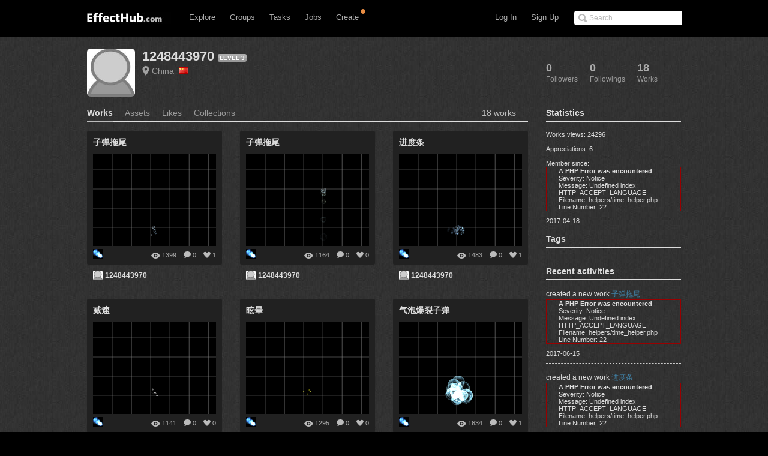

--- FILE ---
content_type: text/html; charset=UTF-8
request_url: http://www.effecthub.com/user/1484187
body_size: 9298
content:
<!DOCTYPE html>
<html xmlns="http://www.w3.org/1999/xhtml">
<head>
	<meta http-equiv="Content-Type" content="text/html; charset=UTF-8">
	<title>EffectHub.com: Your best source for gaming</title>
	<meta name="keywords" content="Gaming artist, Game designer, Gaming social comunity, Game developer, Download, EffectHub, Sparticle, Dragonbones, Away3D, HTML5, 3D, Flash, Unity, Unity3D, WebGL, iOS, iPhone, iPad, iPod, interactive 3D, high-end, interactive, design, director" /> 
	<meta name="description" content="EffectHub is a social network to connect the world's effect artists to enable them to be more productive and successful.">
	<meta name="viewport" content="width=device-width, initial-scale=1.0, minimum-scale=1.0">
	<!--[if gte IE 7]><!-->
	<link href="http://www.effecthub.com/css/main.css" media="screen, projection" rel="stylesheet" type="text/css">
	<link href="http://www.effecthub.com/css/master-min.css" media="screen, projection" rel="stylesheet" type="text/css">
	
	<link href="http://www.effecthub.com/css/popup.css" media="screen, projection" rel="stylesheet" type="text/css">
	<link href="http://www.effecthub.com/css/main2.css" media="screen, projection" rel="stylesheet" type="text/css">
	
	<link href="http://www.effecthub.com/css/flag.css" media="screen, projection" rel="stylesheet" type="text/css">
	<link href="http://www.effecthub.com/css/adapt.css" media="screen, projection" rel="stylesheet" type="text/css">
	<!-- <![endif]-->
	<link href="http://www.effecthub.com/css/print.css" media="print" rel="stylesheet" type="text/css">
	
	<link rel="stylesheet" type="text/css" href="http://www.effecthub.com/css/uploadify.css">
	<!--
	<script src="http://ajax.googleapis.com/ajax/libs/jquery/1.8.3/jquery.min.js"></script>
	-->
	<script src="http://www.effecthub.com/js/jquery.min.js"></script>
	<script type="text/javascript" src="http://www.effecthub.com/js/jquery.tmpl.min.js"></script>
	<script src="http://www.effecthub.com/js/jquery.uploadify.min.js" type="text/javascript"></script>
	<script src="http://www.effecthub.com/js/jquery.idTabs.min.js"></script>
	<script src="http://www.effecthub.com/js/jquery.leanModal.min.js"></script>
	<script src="http://www.effecthub.com/js/main.js" type="text/javascript"></script>
	<link href="http://www.effecthub.com/images/favicon.ico" rel="Effecthub icon" type="image/x-icon" />
</head>

<body id="profile">

<div id="header" class="group" style="border:0"><div id="header-inner" class="group">

	<div id="logo">
			<a href="http://www.effecthub.com/home" style="margin-top:3px"><img alt="effecthub" src="http://www.effecthub.com/images/logo-bw.gif"></a>
		</div>

	<a href="http://www.effecthub.com/#nav" id="toggle-nav">Toggle navigation</a>

	<ul id="nav">
		<li id="t-search" style="top:18px">
			<form id="search" action="http://www.effecthub.com/item/search" method="post">
				<input class="search-text placeholder" type="text" name="search" placeholder="Search" value=""/>
				
			</form>
		</li>
				
		<li id="t-signup"><a href="http://www.effecthub.com/register">Sign Up</a></li>
		<li id="t-signin"><a href="http://www.effecthub.com/login">Log In</a></li>
						<li id="t-explore" style="position:relative;">
			<a href="http://www.effecthub.com/item/featured/MostAppreciated" class="has-sub">Explore</a>
						<ul class="tabs">
			<!--
	<li>
		<a href="http://www.effecthub.com/item/featured/ThisMonth">Picks</a>
	</li>
	<li>
		<a href="http://www.effecthub.com/item/featured/MostAppreciated">Top</a>
	</li>
	<li>
		<a href="http://www.effecthub.com/item/featured/MostDownloaded">Popular</a>
	</li>
	-->
	<li>
		<a href="http://www.effecthub.com/item/featured/ThisMonth">Works</a>
	</li>
	<li>
		<a href="http://www.effecthub.com/folder/explore/top">Folders</a>
	</li>
	<li>
		<a href="http://www.effecthub.com/tool">Tools</a>
	</li>
	<li>
		<a href="http://www.effecthub.com/collection/explore/top">Collections</a>
	</li>
	<li>
		<a href="http://www.effecthub.com/author">Artists</a>
	</li>
</ul>

		</li>
		<li id="t-groups">
			<a href="http://www.effecthub.com/group" class="has-sub">Groups</a>
			<ul class="tabs">
							<li class="">
					<a href="http://www.effecthub.com/group">Groups</a>
				</li>
				<li class="">
					<a href="http://www.effecthub.com/topic/explore">Topics</a>
				</li>
			</ul>

		</li>
		
		<li id="t-tasks" style="position: relative;">
			<a href="http://www.effecthub.com/task" class="has-sub">Tasks</a>
		
			<ul class="tabs">
							<li class="">
					<a href="http://www.effecthub.com/task">Tasks</a>
				</li>
	
			</ul>

		</li>
		
		<li id="t-teams" style="position:relative;">
			<a href="http://www.effecthub.com/job/explore" class="has-sub"   onclick="_gaq.push(['_trackEvent', 'teamNav', 'clicked', 'Click Team Nav'])">Jobs</a>
			<!--<img style="top:0px;left:40px;position:absolute;" src="http://www.effecthub.com/images/new_menu.gif">-->
						
			<ul class="tabs">
							<li class="">
					<a href="http://www.effecthub.com/team/explore"   onclick="_gaq.push(['_trackEvent', 'teamNav', 'clicked', 'Click Team Nav'])">Teams</a>
				</li>
				<li class="">
					<a href="http://www.effecthub.com/company/explore"   onclick="_gaq.push(['_trackEvent', 'teamNav', 'clicked', 'Click Team Nav'])">Companies</a>
				</li>
				<li class="">
					<a href="http://www.effecthub.com/job/explore"   onclick="_gaq.push(['_trackEvent', 'teamNav', 'clicked', 'Click Team Nav'])">Jobs</a>
				</li>
			</ul>

		</li>

		<li id="t-editors" style="position: relative;">
			<a href="javascript:" class="has-sub">Create</a>
			<img src="http://www.effecthub.com/images/icon-notice.png" width="10px" height="10px" style="position:absolute;top:-3px;right:-2px;" />
			<ul class="tabs">
				<!--
				<li class="">
					<a href="http://www.effecthub.com/painter">AI Painting</a>
				</li>
				<li class="">
					<a href="http://www.effecthub.com/chatgpt">AI Writer(ChatGPT)</a>
				</li>
        <li class="">
					<a href="http://www.effecthub.com/poster">Poster Editor</a>
				</li>
			-->
				<li class="">
					<a href="http://www.effecthub.com/particle2dx">Particle2dx Editor</a>
				</li>
				<!-- <li class="">
					<a href="http://www.effecthub.com/item/new_content/particle">Sparticle Editor</a>
				</li> -->
				<li class="">
					<a href="http://www.effecthub.com/item/new_content/htmleditor">HTML5 Editor</a>
				</li>
				<li class="">
					<a href="http://www.effecthub.com/item/new_content/aseditor">ActionScript Editor</a>
				</li>
	
			</ul>

		</li>
		
				
	</ul>
</div></div> <!-- /header -->

<hr>
<!--
-->


<div id="share" class="pop">
        
				<div id="register-header" class="pop-header">
					<h2>Share to EffectHub.com</h2>
					<p>You can earn money or coins from your share:)</p>
					<a class="modal_close" href="javascript:"></a>
				</div>
        <div id="sharetabs"> 
  <div class="apps-type"> 	
<ul class="tabs">
	<li style="margin:20px 0 0 20px;"><a href="#onlinecreate-ct" style="color:#000">Create Online</a></li>
	<li style="margin:20px 0 0 20px;"><a href="#sharework-ct" class="selected" style="color:#000">Upload Work</a></li>
	<li style="margin:20px 0 0 20px;display:none"><a href="#sharefile-ct" style="color:#000">Share File</a></li>
	<li style="margin:20px 0 0 20px;display:none"><a href="#sharecode-ct" style="color:#000">Write Code</a></li>
	<li style="margin:20px 0 0 20px"><a href="#shareurl-ct" style="color:#000">Share URL</a></li>
</ul>
</div>

	
	<div id="onlinecreate-ct">
	<form class="gen-form with-messages">
	<div class="form-field">
            <fieldset>
                    <div>
						<div style="margin-left:40px;margin-bottom:25px;width:100%;display:block;float:left">
			<a style="float:left;" target="_blank" href="http://www.effecthub.com/particle2dx"><div  onclick="mixpanel.track('Click Create 2D Effect In Header');" class="uploadify-button disk-upload-button" style="height: 30px; line-height: 30px; width: 150px;margin:-1px 0 0 0;"><span class="uploadify-button-text">Create Cocos2D Effect</span></div></a>  
			<a style="float:left;margin-left:20px;" href="http://www.effecthub.com/item/new_content/particle"><div  onclick="mixpanel.track('Click Create 3D Effect In Header');" class="uploadify-button disk-upload-button" style="height: 30px; line-height: 30px; width: 150px;margin:-1px 0 0 0;"><span class="uploadify-button-text">Create Flash3D Effect</span></div></a>
			</div>
			<div style="margin-left:40px;margin-bottom:25px;width:100%;display:block;float:left">
			<a style="float:left;" href="http://www.effecthub.com/item/new_content/htmleditor"><div  onclick="mixpanel.track('Click Write HTML In Header');" class="uploadify-button disk-upload-button" style="height: 30px; line-height: 30px; width: 150px;margin:-1px 0 0 0;"><span class="uploadify-button-text">Create HTML5 Effect</span></div></a>  
			<a style="float:left;margin-left:20px;" href="http://www.effecthub.com/item/new_content/aseditor"><div  onclick="mixpanel.track('Click Write AS In Header');" class="uploadify-button disk-upload-button" style="height: 30px; line-height: 30px; width: 150px;margin:-1px 0 0 0;"><span class="uploadify-button-text">Create AS Effect</span></div></a>
	</div>
                    </div>
            </fieldset>
            <p class="message" style="margin:0 20px;font-size:12px;color:#444">Tips: you can use <a target='_blank' href='http://www.effecthub.com/t/sparticle'>Sparticle</a> for uploading away3D effects.</p>
    </div>
	</form>
	</div>	
	
	<div id="sharework-ct">
	<form class="gen-form with-messages">
	<div class="form-field">
            <fieldset>
                    <div>
						<div style="margin-left:45px;margin-bottom:25px;width:100%;display:block;float:left">
			<a style="float:left;margin-left:20px;" href="http://www.effecthub.com/item/upload"><div class="uploadify-button disk-upload-button" style="height: 30px; line-height: 30px; width: 120px;margin:-1px 0 0 0;"><span class="uploadify-button-text">Upload New Work</span></div></a>
			<a style="float:left;margin-left:20px;" href="http://www.effecthub.com/folder/create"><div class="uploadify-button disk-upload-button" style="height: 30px; line-height: 30px; width: 120px;margin:-1px 0 0 0;"><span class="uploadify-button-text">Upload Folder</span></div></a>
	</div>
                    </div>
            </fieldset>
            <p class="message" style="margin:0 20px;font-size:12px;color:#444">Tips: you can use <a target='_blank' href='http://www.effecthub.com/t/sparticle'>Sparticle</a> for uploading away3D effects.</p>
    </div>
	</form>
	</div>	

	<div id="sharefile-ct">
	<form class="gen-form with-messages">
	<div class="form-field">
            <fieldset>
                    <div>
						<div style="margin-left:100px;margin-bottom:25px;width:100%;display:block;float:left">
						<div id="sharequeue"></div>
						<input id="share_upload" name="share_upload" type="file" multiple="true">
						</div>
            <div id="sharelist" style="margin-left:20px;margin-bottom:20px;font-size:12px;color:#444;float:left;width:100%;height:auto;display:block;clear:both;">
			</div>
                    </div>
            </fieldset>
            <p class="message" style="margin-left:20px;font-size:12px;color:#444">Tips: you can download <a target='_blank' href='http://www.effecthub.com/t/sparticle'>Sparticle</a> for uploading effects.</p>
    </div>
	</form>			  
	</div>


	<div id="sharecode-ct">
	<form class="gen-form with-messages">
	<div class="form-field">
            <fieldset>
                    <div>
						<div style="margin-left:60px;margin-bottom:25px;width:100%;display:block;float:left">
			<a style="float:left;" href="http://www.effecthub.com/item/new_content/htmleditor"><div  onclick="mixpanel.track('Click Write HTML In Header');" class="uploadify-button disk-upload-button" style="height: 30px; line-height: 30px; width: 120px;margin:-1px 0 0 0;"><span class="uploadify-button-text">Create HTML5 Effect</span></div></a>  
			<a style="float:left;margin-left:20px;" href="http://www.effecthub.com/item/new_content/aseditor"><div  onclick="mixpanel.track('Click Write AS In Header');" class="uploadify-button disk-upload-button" style="height: 30px; line-height: 30px; width: 120px;margin:-1px 0 0 0;"><span class="uploadify-button-text">Create AS Effect</span></div></a>
	</div>
                    </div>
            </fieldset>
            <p class="message" style="margin-left:20px;font-size:12px;color:#444">Tips: The ActionScript editor is supporting Away3D, Starling, Dragonbones and Flex frameworks.</p>
    </div>
	</form>
	</div>	

	<div id="shareurl-ct">
	<form id="shareURLForm" action="http://www.effecthub.com/item/share" class="gen-form with-messages">
	<div class="form-field">
            <fieldset>
                    <div>
                    <div class="txt-fld" style="padding-top:0">
				    <input style="width:95%;height:30px;margin-right:10px;" name="share_url" type="text"/>

				  </div>
						<div style="margin-left:120px;margin-top:10px;margin-bottom:25px;width:100%;display:block;float:left">
						
						<a style="float:left;" href="javascript:shareURLForm.submit()"><div  onclick="mixpanel.track('Click Share URL In Header');" class="uploadify-button disk-upload-button" style="height: 30px; line-height: 30px; width: 120px;margin:-1px 0 0 0;"><span class="uploadify-button-text">Share URL</span></div></a>  
						</div>
                    </div>
            </fieldset>
            <p class="message" style="margin-left:20px;font-size:12px;color:#444">Tips: paste the web page URL then click button:)</p>
    </div>
	</form>
	</div>	
	
</div>
<script type="text/javascript"> 
  $("#sharetabs div").idTabs(); 
</script>

		</div>
		
		<script type="text/javascript">
			$(function() {
    			$('a[rel*=leanModal]').leanModal({ top : 150, closeButton: ".modal_close" });
			});
		</script>

<script type="text/javascript">
		$(function() {
			$('#share_upload').uploadify({
				'formData'     : {
					'method'   : 'post',
					'queueID'  : 'sharequeue',
					'timestamp' : '1769810392',
					'token'     : '6e18cbf109392fec791fb97d1372f3f9'
				},
				'buttonClass' : 'disk-upload-button',
				'buttonText' : 'Upload Folder',
				'swf'      : 'http://www.effecthub.com/swf/uploadify.swf',
				'uploader' : 'http://www.effecthub.com/disk/uploadShareFile',
				'onUploadSuccess' : function(file, data, response) {
						var filedata = JSON.parse(data);
						var sourcehtml = "<a href='"+'http://www.effecthub.com/item'+"/"+filedata.id+"' target='_blank'>"+filedata.title+"</a>&nbsp;&nbsp;<a href='"+'http://www.effecthub.com/item/edit'+"/"+filedata.id+"' target='_blank'>"+'Edit'+"</a><br/>"
						$('#sharelist').prepend(sourcehtml);
					
			    }
			});
		});
	</script>

<div id="wrap"><div id="wrap-inner">

<!--
<script type="text/javascript"
      src="http://maps.googleapis.com/maps/api/js?key=AIzaSyAT68YBldHJ2B05MT05QsDNeXBmuz3p_90&sensor=true&language=en">
    </script>
    <script type="text/javascript">
      var map;
      var marker;
      var currentLocation;
      function initialize() {
         var geocoder = new google.maps.Geocoder();
         var mapOptions = {
            zoom: 4,
            mapTypeId: google.maps.MapTypeId.ROADMAP
         }
         map = new google.maps.Map(document.getElementById('map_canvas'), mapOptions);
 
         marker = new google.maps.Marker ({
         	 map: map,
             title: "Author's Location"
         });
         if($('#logineduser').attr('name') == "myself"){
         	marker.setDraggable(true);
         	marker.setTitle("You can drag this icon to change your location");
         }
         
         var lat = $('#userLatitude').attr('name');
         var lon = $('#userLongitude').attr('name');
         if(lat != null && lon != null && lat != "" && lon != ""){
         	var myLatlng = new google.maps.LatLng(lat*1,lon*1);
         	marker.setPosition(myLatlng);
         	map.setCenter(myLatlng);
         	currentLocation = marker.getPosition();
         }else{
         var address = $('#countryCode').attr('name');
         geocoder.geocode( { 'address': address}, function(results, status) {
         if (status == google.maps.GeocoderStatus.OK) {
           map.setCenter(results[0].geometry.location);
           /*marker = new google.maps.Marker({
             map: map,
             position: results[0].geometry.location,
             draggable:true
           });*/
           marker.setPosition(results[0].geometry.location);
           currentLocation = marker.getPosition();
         }else {
          alert('Geocode was not successful for the following reason: ' + status);
         }
        });
       } 
       
        google.maps.event.addListener(marker, 'dragend', function(e) {
            var point = marker.getPosition();
            map.panTo(point);
        });
     }
     
     function getLocation() {
         var point = marker.getPosition();
         //alert("lng is:" + point.lng() + ",lat is:" + point.lat());
         var userID = $('#userid').attr('name');
         $.ajax({  
             type:"GET" 
             ,url:"http://www.effecthub.com/user/saveuserlocation/"+userID  
             ,data:{latitude:point.lat(), longitude:point.lng()}                                
             ,contentType:'text/html;charset=utf-8'//编码格式   
             ,success:function(data){  
                 alert("Save Location Successfully!");  
             }//请求成功后  
             ,error:function(data){  
                
             }//请求错误  
          });
        currentLocation = point;
     }
     
     function cancelDrag(){
     	marker.setPosition(currentLocation);
     	map.panTo(currentLocation);
     }   
     
     google.maps.event.addDomListener(window, 'load', initialize);
    </script>
    -->
<div id="content" class="group">


<div class="profile-actions group">
	<ul class="profile-tabs">
		<li class="followers">
	
		<a href="http://www.effecthub.com/user/showfollowers/1484187">		<span class="count">0</span>
		<span class="meta">Followers</span>
</a>
</li>
		
		<li class="following">
	
		<a href="http://www.effecthub.com/user/showfollowing/1484187">		<span class="count">0</span>
		<span class="meta">Followings</span>
</a>
</li>
		
		<li class="listed">
	
		<a href="http://www.effecthub.com/user/1484187">		<span class="count">18</span>
		<span class="meta">Works</span>
</a>
</li>


	</ul>
</div>


<div class="full">
	<div class="profile vcard group ">
	<div data-picture="" data-alt="1248443970" data-class="photo">
	<img alt="1248443970" class="photo" src="http://www.effecthub.com/images/blank.jpg">	</div>
	<h1>
		<span class="fn edit">
			<a href="http://www.effecthub.com/user/1484187">1248443970</a>
			<span class="badge badge-pro">
	          LEVEL 3	          </span>
		</span>
	</h1>

	<ul class="profile-details">
		<li>
			<a href="http://www.effecthub.com/author/countrySearch/CN" class="locality">China			&nbsp;<i class="flag X1 cn"></i></a>
		</li>
		<!--  -->
			</ul>

	

	
	


		


<div class="member-actions">
	 </div>


	
</div>

</div>

<div id="main">
	
	<ul class="tabs">
		<li class="active">
	
		<a href="http://www.effecthub.com/user/1484187">		<span class="meta">Works</span>
		<span class="count"></span>
</a>
</li>



<li class="">
			
				<a href="http://www.effecthub.com/user/assets/1484187">		<span class="meta">Assets</span>
				<span class="count"></span>
		</a>
		</li>
	<li class="">
	
		<a href="http://www.effecthub.com/item/mylike/1484187">		<span class="meta">Likes</span>
		<span class="count"></span>
</a>
</li>
	<li class="">
	
		<a href="http://www.effecthub.com/collection/index/1484187">		<span class="meta">Collections</span>
		<span class="count"></span>
</a>
</li>

	<li class="total-num">
		18 works</li>
	


</ul>
	

		<ol class="effecthubs group">
				
		<li id="screenshot-1085677" class="group ">
	<div class="effecthub">
		<div class="effecthub-shot">
		<h5 style="margin-bottom:10px;overflow:hidden;white-space: nowrap;text-overflow:ellipsis;">子弹拖尾</h5>
	        
			<div class="effecthub-img">
	<a href="http://www.effecthub.com/item/50175" class="effecthub-link"><div data-picture="" data-alt="子弹拖尾">
	  <span class="item_image_wrap" alt="子弹拖尾">
                        <span class="item_image" style="background-image:url(http://www.effecthub.com/uploads/item/50175.jpg)"></span>
  </span>
 </div></a>
	<a href="http://www.effecthub.com/item/50175" class="effecthub-over" style="opacity: 0;">		<strong>子弹拖尾</strong>
		<span class="comment">...</span>

		<em class="timestamp"><div style="border:1px solid #990000;padding-left:20px;margin:0 0 10px 0;">

<h4>A PHP Error was encountered</h4>

<p>Severity: Notice</p>
<p>Message:  Undefined index: HTTP_ACCEPT_LANGUAGE</p>
<p>Filename: helpers/time_helper.php</p>
<p>Line Number: 22</p>

</div>2017-06-15</em>
</a></div>
			<ul class="tools group" style="visibility: visible;">
	<li class="fav">
		<a href="http://www.effecthub.com/item/50175" title="See fans of this work!">1</a>
	</li>
	<li class="cmnt">
		<a href="http://www.effecthub.com/item/50175#comments" title="See comments of this work!">0</a>
	</li>
	<li class="views">1399</li>
</ul>

		</div>
		<div class="extras">
											     			<a href="http://www.effecthub.com/t/Particle2dx" style="display: inline;">
     			<span rel="tipsy" class="rebound-mark" style="display: inline;" original-title="This work created using  Particle2dx. Click to see the detail of the tool">
				<img alt="Attachments" height="16" src="http://www.effecthub.com/uploads/tool/94_thumb.jpg" width="16">
				</span>
				</a>
																<!--
				     			<a target="_blank" href="http://www.effecthub.com/item/download/50175" style="display: inline;"><span rel="tipsy" class="attachments-mark" style="display: inline;" original-title="This work can be downloaded. Click to download.">
				<img alt="Attachments" height="16" src="http://www.effecthub.com/images/icon-attach-16-2x.png" width="16"></a>
				</span>
								-->
		</div>
	</div>

	<h2>
		<span class="attribution-user">
			<a href="http://www.effecthub.com/user/1484187" class="url" rel="contact" title="1248443970"><img alt="1248443970" class="photo" src="http://www.effecthub.com/images/blank.jpg"> 1248443970</a>
			
		</span>
	</h2>
</li>
				
		<li id="screenshot-1085677" class="group ">
	<div class="effecthub">
		<div class="effecthub-shot">
		<h5 style="margin-bottom:10px;overflow:hidden;white-space: nowrap;text-overflow:ellipsis;">子弹拖尾</h5>
	        
			<div class="effecthub-img">
	<a href="http://www.effecthub.com/item/48708" class="effecthub-link"><div data-picture="" data-alt="子弹拖尾">
	  <span class="item_image_wrap" alt="子弹拖尾">
                        <span class="item_image" style="background-image:url(http://www.effecthub.com/uploads/item/48708.jpg)"></span>
  </span>
 </div></a>
	<a href="http://www.effecthub.com/item/48708" class="effecthub-over" style="opacity: 0;">		<strong>子弹拖尾</strong>
		<span class="comment">...</span>

		<em class="timestamp"><div style="border:1px solid #990000;padding-left:20px;margin:0 0 10px 0;">

<h4>A PHP Error was encountered</h4>

<p>Severity: Notice</p>
<p>Message:  Undefined index: HTTP_ACCEPT_LANGUAGE</p>
<p>Filename: helpers/time_helper.php</p>
<p>Line Number: 22</p>

</div>2017-05-09</em>
</a></div>
			<ul class="tools group" style="visibility: visible;">
	<li class="fav">
		<a href="http://www.effecthub.com/item/48708" title="See fans of this work!">0</a>
	</li>
	<li class="cmnt">
		<a href="http://www.effecthub.com/item/48708#comments" title="See comments of this work!">0</a>
	</li>
	<li class="views">1164</li>
</ul>

		</div>
		<div class="extras">
											     			<a href="http://www.effecthub.com/t/Particle2dx" style="display: inline;">
     			<span rel="tipsy" class="rebound-mark" style="display: inline;" original-title="This work created using  Particle2dx. Click to see the detail of the tool">
				<img alt="Attachments" height="16" src="http://www.effecthub.com/uploads/tool/94_thumb.jpg" width="16">
				</span>
				</a>
																<!--
				     			<a target="_blank" href="http://www.effecthub.com/item/download/48708" style="display: inline;"><span rel="tipsy" class="attachments-mark" style="display: inline;" original-title="This work can be downloaded. Click to download.">
				<img alt="Attachments" height="16" src="http://www.effecthub.com/images/icon-attach-16-2x.png" width="16"></a>
				</span>
								-->
		</div>
	</div>

	<h2>
		<span class="attribution-user">
			<a href="http://www.effecthub.com/user/1484187" class="url" rel="contact" title="1248443970"><img alt="1248443970" class="photo" src="http://www.effecthub.com/images/blank.jpg"> 1248443970</a>
			
		</span>
	</h2>
</li>
				
		<li id="screenshot-1085677" class="group ">
	<div class="effecthub">
		<div class="effecthub-shot">
		<h5 style="margin-bottom:10px;overflow:hidden;white-space: nowrap;text-overflow:ellipsis;">进度条</h5>
	        
			<div class="effecthub-img">
	<a href="http://www.effecthub.com/item/49934" class="effecthub-link"><div data-picture="" data-alt="进度条">
	  <span class="item_image_wrap" alt="进度条">
                        <span class="item_image" style="background-image:url(http://www.effecthub.com/uploads/item/49934.jpg)"></span>
  </span>
 </div></a>
	<a href="http://www.effecthub.com/item/49934" class="effecthub-over" style="opacity: 0;">		<strong>进度条</strong>
		<span class="comment">...</span>

		<em class="timestamp"><div style="border:1px solid #990000;padding-left:20px;margin:0 0 10px 0;">

<h4>A PHP Error was encountered</h4>

<p>Severity: Notice</p>
<p>Message:  Undefined index: HTTP_ACCEPT_LANGUAGE</p>
<p>Filename: helpers/time_helper.php</p>
<p>Line Number: 22</p>

</div>2017-06-09</em>
</a></div>
			<ul class="tools group" style="visibility: visible;">
	<li class="fav">
		<a href="http://www.effecthub.com/item/49934" title="See fans of this work!">1</a>
	</li>
	<li class="cmnt">
		<a href="http://www.effecthub.com/item/49934#comments" title="See comments of this work!">0</a>
	</li>
	<li class="views">1483</li>
</ul>

		</div>
		<div class="extras">
											     			<a href="http://www.effecthub.com/t/Particle2dx" style="display: inline;">
     			<span rel="tipsy" class="rebound-mark" style="display: inline;" original-title="This work created using  Particle2dx. Click to see the detail of the tool">
				<img alt="Attachments" height="16" src="http://www.effecthub.com/uploads/tool/94_thumb.jpg" width="16">
				</span>
				</a>
																<!--
				     			<a target="_blank" href="http://www.effecthub.com/item/download/49934" style="display: inline;"><span rel="tipsy" class="attachments-mark" style="display: inline;" original-title="This work can be downloaded. Click to download.">
				<img alt="Attachments" height="16" src="http://www.effecthub.com/images/icon-attach-16-2x.png" width="16"></a>
				</span>
								-->
		</div>
	</div>

	<h2>
		<span class="attribution-user">
			<a href="http://www.effecthub.com/user/1484187" class="url" rel="contact" title="1248443970"><img alt="1248443970" class="photo" src="http://www.effecthub.com/images/blank.jpg"> 1248443970</a>
			
		</span>
	</h2>
</li>
				
		<li id="screenshot-1085677" class="group ">
	<div class="effecthub">
		<div class="effecthub-shot">
		<h5 style="margin-bottom:10px;overflow:hidden;white-space: nowrap;text-overflow:ellipsis;">减速</h5>
	        
			<div class="effecthub-img">
	<a href="http://www.effecthub.com/item/49933" class="effecthub-link"><div data-picture="" data-alt="减速">
	  <span class="item_image_wrap" alt="减速">
                        <span class="item_image" style="background-image:url(http://www.effecthub.com/uploads/item/49933.jpg)"></span>
  </span>
 </div></a>
	<a href="http://www.effecthub.com/item/49933" class="effecthub-over" style="opacity: 0;">		<strong>减速</strong>
		<span class="comment">...</span>

		<em class="timestamp"><div style="border:1px solid #990000;padding-left:20px;margin:0 0 10px 0;">

<h4>A PHP Error was encountered</h4>

<p>Severity: Notice</p>
<p>Message:  Undefined index: HTTP_ACCEPT_LANGUAGE</p>
<p>Filename: helpers/time_helper.php</p>
<p>Line Number: 22</p>

</div>2017-06-09</em>
</a></div>
			<ul class="tools group" style="visibility: visible;">
	<li class="fav">
		<a href="http://www.effecthub.com/item/49933" title="See fans of this work!">0</a>
	</li>
	<li class="cmnt">
		<a href="http://www.effecthub.com/item/49933#comments" title="See comments of this work!">0</a>
	</li>
	<li class="views">1141</li>
</ul>

		</div>
		<div class="extras">
											     			<a href="http://www.effecthub.com/t/Particle2dx" style="display: inline;">
     			<span rel="tipsy" class="rebound-mark" style="display: inline;" original-title="This work created using  Particle2dx. Click to see the detail of the tool">
				<img alt="Attachments" height="16" src="http://www.effecthub.com/uploads/tool/94_thumb.jpg" width="16">
				</span>
				</a>
																<!--
				     			<a target="_blank" href="http://www.effecthub.com/item/download/49933" style="display: inline;"><span rel="tipsy" class="attachments-mark" style="display: inline;" original-title="This work can be downloaded. Click to download.">
				<img alt="Attachments" height="16" src="http://www.effecthub.com/images/icon-attach-16-2x.png" width="16"></a>
				</span>
								-->
		</div>
	</div>

	<h2>
		<span class="attribution-user">
			<a href="http://www.effecthub.com/user/1484187" class="url" rel="contact" title="1248443970"><img alt="1248443970" class="photo" src="http://www.effecthub.com/images/blank.jpg"> 1248443970</a>
			
		</span>
	</h2>
</li>
				
		<li id="screenshot-1085677" class="group ">
	<div class="effecthub">
		<div class="effecthub-shot">
		<h5 style="margin-bottom:10px;overflow:hidden;white-space: nowrap;text-overflow:ellipsis;">眩晕</h5>
	        
			<div class="effecthub-img">
	<a href="http://www.effecthub.com/item/49760" class="effecthub-link"><div data-picture="" data-alt="眩晕">
	  <span class="item_image_wrap" alt="眩晕">
                        <span class="item_image" style="background-image:url(http://www.effecthub.com/uploads/item/49760.jpg)"></span>
  </span>
 </div></a>
	<a href="http://www.effecthub.com/item/49760" class="effecthub-over" style="opacity: 0;">		<strong>眩晕</strong>
		<span class="comment">...</span>

		<em class="timestamp"><div style="border:1px solid #990000;padding-left:20px;margin:0 0 10px 0;">

<h4>A PHP Error was encountered</h4>

<p>Severity: Notice</p>
<p>Message:  Undefined index: HTTP_ACCEPT_LANGUAGE</p>
<p>Filename: helpers/time_helper.php</p>
<p>Line Number: 22</p>

</div>2017-06-06</em>
</a></div>
			<ul class="tools group" style="visibility: visible;">
	<li class="fav">
		<a href="http://www.effecthub.com/item/49760" title="See fans of this work!">0</a>
	</li>
	<li class="cmnt">
		<a href="http://www.effecthub.com/item/49760#comments" title="See comments of this work!">0</a>
	</li>
	<li class="views">1295</li>
</ul>

		</div>
		<div class="extras">
											     			<a href="http://www.effecthub.com/t/Particle2dx" style="display: inline;">
     			<span rel="tipsy" class="rebound-mark" style="display: inline;" original-title="This work created using  Particle2dx. Click to see the detail of the tool">
				<img alt="Attachments" height="16" src="http://www.effecthub.com/uploads/tool/94_thumb.jpg" width="16">
				</span>
				</a>
																<!--
				     			<a target="_blank" href="http://www.effecthub.com/item/download/49760" style="display: inline;"><span rel="tipsy" class="attachments-mark" style="display: inline;" original-title="This work can be downloaded. Click to download.">
				<img alt="Attachments" height="16" src="http://www.effecthub.com/images/icon-attach-16-2x.png" width="16"></a>
				</span>
								-->
		</div>
	</div>

	<h2>
		<span class="attribution-user">
			<a href="http://www.effecthub.com/user/1484187" class="url" rel="contact" title="1248443970"><img alt="1248443970" class="photo" src="http://www.effecthub.com/images/blank.jpg"> 1248443970</a>
			
		</span>
	</h2>
</li>
				
		<li id="screenshot-1085677" class="group ">
	<div class="effecthub">
		<div class="effecthub-shot">
		<h5 style="margin-bottom:10px;overflow:hidden;white-space: nowrap;text-overflow:ellipsis;">气泡爆裂子弹</h5>
	        
			<div class="effecthub-img">
	<a href="http://www.effecthub.com/item/48539" class="effecthub-link"><div data-picture="" data-alt="气泡爆裂子弹">
	  <span class="item_image_wrap" alt="气泡爆裂子弹">
                        <span class="item_image" style="background-image:url(http://www.effecthub.com/uploads/item/48539.jpg)"></span>
  </span>
 </div></a>
	<a href="http://www.effecthub.com/item/48539" class="effecthub-over" style="opacity: 0;">		<strong>气泡爆裂子弹</strong>
		<span class="comment">...</span>

		<em class="timestamp"><div style="border:1px solid #990000;padding-left:20px;margin:0 0 10px 0;">

<h4>A PHP Error was encountered</h4>

<p>Severity: Notice</p>
<p>Message:  Undefined index: HTTP_ACCEPT_LANGUAGE</p>
<p>Filename: helpers/time_helper.php</p>
<p>Line Number: 22</p>

</div>2017-05-04</em>
</a></div>
			<ul class="tools group" style="visibility: visible;">
	<li class="fav">
		<a href="http://www.effecthub.com/item/48539" title="See fans of this work!">1</a>
	</li>
	<li class="cmnt">
		<a href="http://www.effecthub.com/item/48539#comments" title="See comments of this work!">0</a>
	</li>
	<li class="views">1634</li>
</ul>

		</div>
		<div class="extras">
											     			<a href="http://www.effecthub.com/t/Particle2dx" style="display: inline;">
     			<span rel="tipsy" class="rebound-mark" style="display: inline;" original-title="This work created using  Particle2dx. Click to see the detail of the tool">
				<img alt="Attachments" height="16" src="http://www.effecthub.com/uploads/tool/94_thumb.jpg" width="16">
				</span>
				</a>
																<!--
				     			<a target="_blank" href="http://www.effecthub.com/item/download/48539" style="display: inline;"><span rel="tipsy" class="attachments-mark" style="display: inline;" original-title="This work can be downloaded. Click to download.">
				<img alt="Attachments" height="16" src="http://www.effecthub.com/images/icon-attach-16-2x.png" width="16"></a>
				</span>
								-->
		</div>
	</div>

	<h2>
		<span class="attribution-user">
			<a href="http://www.effecthub.com/user/1484187" class="url" rel="contact" title="1248443970"><img alt="1248443970" class="photo" src="http://www.effecthub.com/images/blank.jpg"> 1248443970</a>
			
		</span>
	</h2>
</li>
				
		<li id="screenshot-1085677" class="group ">
	<div class="effecthub">
		<div class="effecthub-shot">
		<h5 style="margin-bottom:10px;overflow:hidden;white-space: nowrap;text-overflow:ellipsis;">气泡技能子弹</h5>
	        
			<div class="effecthub-img">
	<a href="http://www.effecthub.com/item/48540" class="effecthub-link"><div data-picture="" data-alt="气泡技能子弹">
	  <span class="item_image_wrap" alt="气泡技能子弹">
                        <span class="item_image" style="background-image:url(http://www.effecthub.com/uploads/item/48540.jpg)"></span>
  </span>
 </div></a>
	<a href="http://www.effecthub.com/item/48540" class="effecthub-over" style="opacity: 0;">		<strong>气泡技能子弹</strong>
		<span class="comment">...</span>

		<em class="timestamp"><div style="border:1px solid #990000;padding-left:20px;margin:0 0 10px 0;">

<h4>A PHP Error was encountered</h4>

<p>Severity: Notice</p>
<p>Message:  Undefined index: HTTP_ACCEPT_LANGUAGE</p>
<p>Filename: helpers/time_helper.php</p>
<p>Line Number: 22</p>

</div>2017-05-04</em>
</a></div>
			<ul class="tools group" style="visibility: visible;">
	<li class="fav">
		<a href="http://www.effecthub.com/item/48540" title="See fans of this work!">0</a>
	</li>
	<li class="cmnt">
		<a href="http://www.effecthub.com/item/48540#comments" title="See comments of this work!">0</a>
	</li>
	<li class="views">1025</li>
</ul>

		</div>
		<div class="extras">
											     			<a href="http://www.effecthub.com/t/Particle2dx" style="display: inline;">
     			<span rel="tipsy" class="rebound-mark" style="display: inline;" original-title="This work created using  Particle2dx. Click to see the detail of the tool">
				<img alt="Attachments" height="16" src="http://www.effecthub.com/uploads/tool/94_thumb.jpg" width="16">
				</span>
				</a>
																<!--
				     			<a target="_blank" href="http://www.effecthub.com/item/download/48540" style="display: inline;"><span rel="tipsy" class="attachments-mark" style="display: inline;" original-title="This work can be downloaded. Click to download.">
				<img alt="Attachments" height="16" src="http://www.effecthub.com/images/icon-attach-16-2x.png" width="16"></a>
				</span>
								-->
		</div>
	</div>

	<h2>
		<span class="attribution-user">
			<a href="http://www.effecthub.com/user/1484187" class="url" rel="contact" title="1248443970"><img alt="1248443970" class="photo" src="http://www.effecthub.com/images/blank.jpg"> 1248443970</a>
			
		</span>
	</h2>
</li>
				
		<li id="screenshot-1085677" class="group ">
	<div class="effecthub">
		<div class="effecthub-shot">
		<h5 style="margin-bottom:10px;overflow:hidden;white-space: nowrap;text-overflow:ellipsis;">冰霜子弹爆裂</h5>
	        
			<div class="effecthub-img">
	<a href="http://www.effecthub.com/item/48530" class="effecthub-link"><div data-picture="" data-alt="冰霜子弹爆裂">
	  <span class="item_image_wrap" alt="冰霜子弹爆裂">
                        <span class="item_image" style="background-image:url(http://www.effecthub.com/uploads/item/48530.jpg)"></span>
  </span>
 </div></a>
	<a href="http://www.effecthub.com/item/48530" class="effecthub-over" style="opacity: 0;">		<strong>冰霜子弹爆裂</strong>
		<span class="comment">...</span>

		<em class="timestamp"><div style="border:1px solid #990000;padding-left:20px;margin:0 0 10px 0;">

<h4>A PHP Error was encountered</h4>

<p>Severity: Notice</p>
<p>Message:  Undefined index: HTTP_ACCEPT_LANGUAGE</p>
<p>Filename: helpers/time_helper.php</p>
<p>Line Number: 22</p>

</div>2017-05-04</em>
</a></div>
			<ul class="tools group" style="visibility: visible;">
	<li class="fav">
		<a href="http://www.effecthub.com/item/48530" title="See fans of this work!">0</a>
	</li>
	<li class="cmnt">
		<a href="http://www.effecthub.com/item/48530#comments" title="See comments of this work!">0</a>
	</li>
	<li class="views">1409</li>
</ul>

		</div>
		<div class="extras">
											     			<a href="http://www.effecthub.com/t/Particle2dx" style="display: inline;">
     			<span rel="tipsy" class="rebound-mark" style="display: inline;" original-title="This work created using  Particle2dx. Click to see the detail of the tool">
				<img alt="Attachments" height="16" src="http://www.effecthub.com/uploads/tool/94_thumb.jpg" width="16">
				</span>
				</a>
																<!--
				     			<a target="_blank" href="http://www.effecthub.com/item/download/48530" style="display: inline;"><span rel="tipsy" class="attachments-mark" style="display: inline;" original-title="This work can be downloaded. Click to download.">
				<img alt="Attachments" height="16" src="http://www.effecthub.com/images/icon-attach-16-2x.png" width="16"></a>
				</span>
								-->
		</div>
	</div>

	<h2>
		<span class="attribution-user">
			<a href="http://www.effecthub.com/user/1484187" class="url" rel="contact" title="1248443970"><img alt="1248443970" class="photo" src="http://www.effecthub.com/images/blank.jpg"> 1248443970</a>
			
		</span>
	</h2>
</li>
				
		<li id="screenshot-1085677" class="group ">
	<div class="effecthub">
		<div class="effecthub-shot">
		<h5 style="margin-bottom:10px;overflow:hidden;white-space: nowrap;text-overflow:ellipsis;">冰雪子弹发射</h5>
	        
			<div class="effecthub-img">
	<a href="http://www.effecthub.com/item/48529" class="effecthub-link"><div data-picture="" data-alt="冰雪子弹发射">
	  <span class="item_image_wrap" alt="冰雪子弹发射">
                        <span class="item_image" style="background-image:url(http://www.effecthub.com/uploads/item/48529.jpg)"></span>
  </span>
 </div></a>
	<a href="http://www.effecthub.com/item/48529" class="effecthub-over" style="opacity: 0;">		<strong>冰雪子弹发射</strong>
		<span class="comment">...</span>

		<em class="timestamp"><div style="border:1px solid #990000;padding-left:20px;margin:0 0 10px 0;">

<h4>A PHP Error was encountered</h4>

<p>Severity: Notice</p>
<p>Message:  Undefined index: HTTP_ACCEPT_LANGUAGE</p>
<p>Filename: helpers/time_helper.php</p>
<p>Line Number: 22</p>

</div>2017-05-04</em>
</a></div>
			<ul class="tools group" style="visibility: visible;">
	<li class="fav">
		<a href="http://www.effecthub.com/item/48529" title="See fans of this work!">0</a>
	</li>
	<li class="cmnt">
		<a href="http://www.effecthub.com/item/48529#comments" title="See comments of this work!">0</a>
	</li>
	<li class="views">1361</li>
</ul>

		</div>
		<div class="extras">
											     			<a href="http://www.effecthub.com/t/Particle2dx" style="display: inline;">
     			<span rel="tipsy" class="rebound-mark" style="display: inline;" original-title="This work created using  Particle2dx. Click to see the detail of the tool">
				<img alt="Attachments" height="16" src="http://www.effecthub.com/uploads/tool/94_thumb.jpg" width="16">
				</span>
				</a>
																<!--
				     			<a target="_blank" href="http://www.effecthub.com/item/download/48529" style="display: inline;"><span rel="tipsy" class="attachments-mark" style="display: inline;" original-title="This work can be downloaded. Click to download.">
				<img alt="Attachments" height="16" src="http://www.effecthub.com/images/icon-attach-16-2x.png" width="16"></a>
				</span>
								-->
		</div>
	</div>

	<h2>
		<span class="attribution-user">
			<a href="http://www.effecthub.com/user/1484187" class="url" rel="contact" title="1248443970"><img alt="1248443970" class="photo" src="http://www.effecthub.com/images/blank.jpg"> 1248443970</a>
			
		</span>
	</h2>
</li>
		
	</ol>

	
<div class="page">
<p>&nbsp;<strong>1</strong>&nbsp;<a href="http://www.effecthub.com/user/index/1484187/9">2</a>&nbsp;<a href="http://www.effecthub.com/user/index/1484187/9">&gt;</a>&nbsp;</p></div>



</div> <!-- /main -->

<div class="secondary">

	<!--
	<h3>Location:</h3>
	<div id="userLatitude" name=""></div>
           <div id="userLongitude" name=""></div>
               <div id="countryCode" name="China"></div>
	
	<div class='floatleft' id="map_canvas" style="width:225px; height:140px;margin-right:5px;">
                    </div>
                    	
                     
	
<br><br>
	-->

<!--
	<h3>Recent <span class="meta">Activity</span></h3>
<ul class="activity-mini">
		<li class="followed">
	<strong>Followed</strong> <a href="/theGoldenWest" class="url" rel="contact">Bret Baker</a>.
	<em class="time">5 days ago</em>
</li>

	<li class="followed">
	<strong>Followed</strong> <a href="/humcreative" class="url" rel="contact">Hum Creative</a>.
	<em class="time">6 days ago</em>
</li>
</ul>
-->

<h3>Statistics <span class="meta"></span></h3>
<ol id="tags" class="tags group">
	<div style="font-size:11px">
	Works views: 24296 <br/><br/>
	Appreciations: 6 <br/><br/>
	Member since: <div style="border:1px solid #990000;padding-left:20px;margin:0 0 10px 0;">

<h4>A PHP Error was encountered</h4>

<p>Severity: Notice</p>
<p>Message:  Undefined index: HTTP_ACCEPT_LANGUAGE</p>
<p>Filename: helpers/time_helper.php</p>
<p>Line Number: 22</p>

</div>2017-04-18<br/>
	</div>
	</ol>

	
<h3>Tags <span class="meta"></span></h3>
<ol id="tags" class="tags group">
	</ol>
	
<h3>Recent activities <span class="meta"></span></h3>
<ol class="effecthubs group">
	                   <div class='commentitem' style='font-size:11px;border-bottom: 1px dashed #CDCDCD;padding-bottom:10px;'>
                            
                            <div>
                                
                                	<div class="commenttext">
                                	created a new work                                		<a href="http://www.effecthub.com/item/50175">子弹拖尾</a>
                                	
                                	                                   	</div>
                                	 <p style="color:#777;"><div style="border:1px solid #990000;padding-left:20px;margin:0 0 10px 0;">

<h4>A PHP Error was encountered</h4>

<p>Severity: Notice</p>
<p>Message:  Undefined index: HTTP_ACCEPT_LANGUAGE</p>
<p>Filename: helpers/time_helper.php</p>
<p>Line Number: 22</p>

</div>2017-06-15</p>
                                </div>
                            
                            
                            <!-- 
                            
                            <div>
                                                                <div class="commenttext" style='font-size:12px;margin-top:10px;'> 
                                                                <a href="">子弹拖尾</a>	
                                	
                               
                                </div>
                                
                                                            </div>
                            
                             -->
                   </div> 
                                   <div class='commentitem' style='font-size:11px;border-bottom: 1px dashed #CDCDCD;padding-bottom:10px;'>
                            
                            <div>
                                
                                	<div class="commenttext">
                                	created a new work                                		<a href="http://www.effecthub.com/item/49934">进度条</a>
                                	
                                	                                   	</div>
                                	 <p style="color:#777;"><div style="border:1px solid #990000;padding-left:20px;margin:0 0 10px 0;">

<h4>A PHP Error was encountered</h4>

<p>Severity: Notice</p>
<p>Message:  Undefined index: HTTP_ACCEPT_LANGUAGE</p>
<p>Filename: helpers/time_helper.php</p>
<p>Line Number: 22</p>

</div>2017-06-09</p>
                                </div>
                            
                            
                            <!-- 
                            
                            <div>
                                                                <div class="commenttext" style='font-size:12px;margin-top:10px;'> 
                                                                <a href="">进度条</a>	
                                	
                               
                                </div>
                                
                                                            </div>
                            
                             -->
                   </div> 
                                   <div class='commentitem' style='font-size:11px;border-bottom: 1px dashed #CDCDCD;padding-bottom:10px;'>
                            
                            <div>
                                
                                	<div class="commenttext">
                                	created a new work                                		<a href="http://www.effecthub.com/item/49933">减速</a>
                                	
                                	                                   	</div>
                                	 <p style="color:#777;"><div style="border:1px solid #990000;padding-left:20px;margin:0 0 10px 0;">

<h4>A PHP Error was encountered</h4>

<p>Severity: Notice</p>
<p>Message:  Undefined index: HTTP_ACCEPT_LANGUAGE</p>
<p>Filename: helpers/time_helper.php</p>
<p>Line Number: 22</p>

</div>2017-06-09</p>
                                </div>
                            
                            
                            <!-- 
                            
                            <div>
                                                                <div class="commenttext" style='font-size:12px;margin-top:10px;'> 
                                                                <a href="">减速</a>	
                                	
                               
                                </div>
                                
                                                            </div>
                            
                             -->
                   </div> 
                                   <div class='commentitem' style='font-size:11px;border-bottom: 1px dashed #CDCDCD;padding-bottom:10px;'>
                            
                            <div>
                                
                                	<div class="commenttext">
                                	created a new work                                		<a href="http://www.effecthub.com/item/49760">眩晕</a>
                                	
                                	                                   	</div>
                                	 <p style="color:#777;"><div style="border:1px solid #990000;padding-left:20px;margin:0 0 10px 0;">

<h4>A PHP Error was encountered</h4>

<p>Severity: Notice</p>
<p>Message:  Undefined index: HTTP_ACCEPT_LANGUAGE</p>
<p>Filename: helpers/time_helper.php</p>
<p>Line Number: 22</p>

</div>2017-06-06</p>
                                </div>
                            
                            
                            <!-- 
                            
                            <div>
                                                                <div class="commenttext" style='font-size:12px;margin-top:10px;'> 
                                                                <a href="">眩晕</a>	
                                	
                               
                                </div>
                                
                                                            </div>
                            
                             -->
                   </div> 
                                   <div class='commentitem' style='font-size:11px;border-bottom: 1px dashed #CDCDCD;padding-bottom:10px;'>
                            
                            <div>
                                
                                	<div class="commenttext">
                                	created a new work                                		<a href="http://www.effecthub.com/item/48708">炮弹拖尾</a>
                                	
                                	                                   	</div>
                                	 <p style="color:#777;"><div style="border:1px solid #990000;padding-left:20px;margin:0 0 10px 0;">

<h4>A PHP Error was encountered</h4>

<p>Severity: Notice</p>
<p>Message:  Undefined index: HTTP_ACCEPT_LANGUAGE</p>
<p>Filename: helpers/time_helper.php</p>
<p>Line Number: 22</p>

</div>2017-05-09</p>
                                </div>
                            
                            
                            <!-- 
                            
                            <div>
                                                                <div class="commenttext" style='font-size:12px;margin-top:10px;'> 
                                                                <a href="">炮弹拖尾</a>	
                                	
                               
                                </div>
                                
                                                            </div>
                            
                             -->
                   </div> 
                                
	  

	</ol>

</div> <!-- /secondary -->



</div>






</div></div>
<hr>
<div style="border:1px solid #990000;padding-left:20px;margin:0 0 10px 0;">

<h4>A PHP Error was encountered</h4>

<p>Severity: Notice</p>
<p>Message:  Undefined index: HTTP_ACCEPT_LANGUAGE</p>
<p>Filename: views/footer.php</p>
<p>Line Number: 6</p>

</div><div id="footer"><div id="footer-inner">

	<div class="group">
		<div class="footer-links">
			<p class="logo"><a href="http://www.effecthub.com/home"><img alt="effecthub" src="http://www.effecthub.com/img/logo.jpg"></a><br>Your Best Source for Gaming</p>
			<p>Choose language</p> 
			<select class="footer-language">
				<option value="1" selected='selected'>English</option>
				<option value="2" >简体中文</option>
			</select>
		</div>
		<div class="footer-links">
			<h3>More</h3>
			<ul>
				<li><a href="http://www.effecthub.com/about" id="f-home">About</a></li>
				<li><a href="http://www.effecthub.com/contact">Contact</a></li>
				<li><a href="http://www.effecthub.com/terms">Terms</a></li>
				<li><a href="http://www.effecthub.com/privacy">Privacy</a></li>
            </ul>
		</div>

		<div class="footer-links">
			<h3>Social</h3>
			<ul>
				<li><a target="_blank" href="http://twitter.com/effecthub">Twitter</a></li>
				<li><a target="_blank" href="http://facebook.com/effecthub">Facebook</a></li>
				<li><a target="_blank" href="http://weibo.com/effecthub">Weibo</a></li>
				<li><a href="http://www.effecthub.com/contact">WeChat</a></li>
			</ul>
		</div>
		<div class="footer-links">
			<h3>Connect</h3>
			<ul>
                <li><a href="http://www.effecthub.com/advertise">Advertise</a></li>
                <li><a href="http://www.effecthub.com/api">Developer</a></li>
                			    <li><a href="http://www.effecthub.com/rss">RSS</a></li>
			</ul>
		</div>

	</div>

	<p>Copyright © 2013-2025 EffectHub.com.</p>
	
</div></div> <!-- /footer -->

<script src="http://www.effecthub.com/js/jquery.touchSwipe.js" type="text/javascript"></script>
<script src="http://www.effecthub.com/js/jquery.tipsy.js" type="text/javascript"></script>
<script src="http://www.effecthub.com/js/matchMedia.js" type="text/javascript"></script>
<script src="http://www.effecthub.com/js/application.js" type="text/javascript"></script>
<script src="http://www.effecthub.com/js/list.js" type="text/javascript"></script>


<div id="backtop" class="backTop" style="display: block;"><a href="javascript:" id="toTop" class="goTop" title="" onclick="window.scrollTo(0,0);return false" style="display: none;"></a></div>
	<script>
var ie6 = navigator.appVersion.indexOf('MSIE 6.0') != -1 ? true : false;

function topFixed(){
	document.documentElement.scrollTop + document.body.scrollTop > 400 ? document.getElementById("toTop").style.display = "block" : document.getElementById("toTop").style.display = "none";
	
	if(ie6) {
		document.getElementById("toTop").style.top = document.documentElement.clientHeight + document.documentElement.scrollTop - document.getElementById("toTop").clientHeight - 45 + "px";
	}
}

window.onscroll = function(){ topFixed() }
</script>

<script type="text/javascript">
var _gaq = _gaq || [];
_gaq.push(['_setAccount', 'UA-40602328-2']);
_gaq.push(['_setDomainName', '.effecthub.com']);

_gaq.push(['_trackPageview']);
_gaq.push(['_trackPageLoadTime']);

window._ga_init = function() {
    var ga = document.createElement('script');
    ga.src = ('https:' == document.location.protocol ? 'https://ssl' : 'http://www') + '.google-analytics.com/ga.js';
    ga.setAttribute('async', 'true');
    document.documentElement.firstChild.appendChild(ga);
};
if (window.addEventListener) {
    window.addEventListener('load', _ga_init, false);
} else {
    window.attachEvent('onload', _ga_init);
}
</script>

<script>
$('.footer-language').change(function(){

	$.post(
		"http://www.effecthub.com/language/select",
		{ language: $('.footer-language').val() },
		function(data,status){
			document.location.reload();
		});
});
</script>

</body></html>
<div style="border:1px solid #990000;padding-left:20px;margin:0 0 10px 0;">

<h4>A PHP Error was encountered</h4>

<p>Severity: Notice</p>
<p>Message:  Undefined index: HTTP_ACCEPT_LANGUAGE</p>
<p>Filename: controllers/user.php</p>
<p>Line Number: 16</p>

</div>